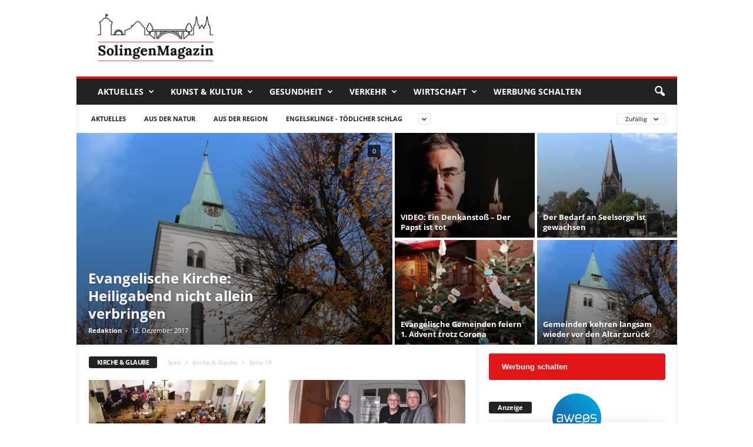

--- FILE ---
content_type: text/html; charset=utf-8
request_url: https://www.google.com/recaptcha/api2/aframe
body_size: 266
content:
<!DOCTYPE HTML><html><head><meta http-equiv="content-type" content="text/html; charset=UTF-8"></head><body><script nonce="SO0eqmIKPRcceO5ivmKqDw">/** Anti-fraud and anti-abuse applications only. See google.com/recaptcha */ try{var clients={'sodar':'https://pagead2.googlesyndication.com/pagead/sodar?'};window.addEventListener("message",function(a){try{if(a.source===window.parent){var b=JSON.parse(a.data);var c=clients[b['id']];if(c){var d=document.createElement('img');d.src=c+b['params']+'&rc='+(localStorage.getItem("rc::a")?sessionStorage.getItem("rc::b"):"");window.document.body.appendChild(d);sessionStorage.setItem("rc::e",parseInt(sessionStorage.getItem("rc::e")||0)+1);localStorage.setItem("rc::h",'1769560552530');}}}catch(b){}});window.parent.postMessage("_grecaptcha_ready", "*");}catch(b){}</script></body></html>